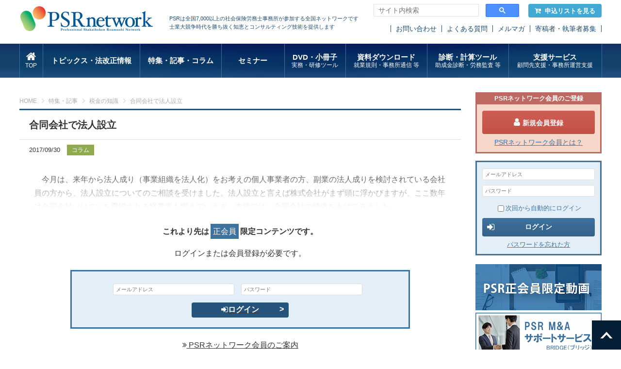

--- FILE ---
content_type: text/html; charset=UTF-8
request_url: https://www.psrn.jp/feature/detail.php?p=7&id=1333
body_size: 9626
content:
<?xml version="1.0" encoding="UTF-8"?>
<!DOCTYPE html PUBLIC "-//W3C//DTD XHTML 1.0 Transitional//EN" "http://www.w3.org/TR/xhtml1/DTD/xhtml1-transitional.dtd">

<html xmlns="http://www.w3.org/1999/xhtml" lang="ja" xml:lang="ja">
<head>
<!-- Google Tag Manager -->
<script>(function(w,d,s,l,i){w[l]=w[l]||[];w[l].push({'gtm.start':
new Date().getTime(),event:'gtm.js'});var f=d.getElementsByTagName(s)[0],
j=d.createElement(s),dl=l!='dataLayer'?'&l='+l:'';j.async=true;j.src=
'https://www.googletagmanager.com/gtm.js?id='+i+dl;f.parentNode.insertBefore(j,f);
})(window,document,'script','dataLayer','GTM-TPL29XS');</script>
<!-- End Google Tag Manager -->

<meta http-equiv="Content-Type" content="text/html; charset=UTF-8" />
<title>合同会社で法人設立 | 社会保険労務士PSRネットワーク</title>
<meta http-equiv="Content-Script-Type" content="text/javascript" />
<meta http-equiv="Content-Style-Type" content="text/css" />
<meta name="viewport" content="width=device-width" />
<link rel="shortcut icon" href="/images/common/favicon.ico" />
<!--[if lt IE 9]>
<script type="text/javascript" src="/js/html5shiv.js"></script>
<script type="text/javascript" src="/js/css3-mediaqueries.js"></script>
<![endif]-->
<link rel="stylesheet" type="text/css" media="all" href="/css/import.css" />


<script type="text/javascript" src="/js/jquery.js"></script>
<script type="text/javascript" src="/js/common.js"></script>

<script type="text/javascript" src="/js/eccube.js"></script>
<!-- #2342 次期メジャーバージョン(2.14)にてeccube.legacy.jsは削除予定.モジュール、プラグインの互換性を考慮して2.13では残します. -->
<script type="text/javascript" src="/js/eccube.legacy.js"></script>


<script type="text/javascript">//<![CDATA[
    
    $(function(){
        
    });
//]]></script>



<!-- Meta Pixel Code -->
<script>
!function(f,b,e,v,n,t,s)
{if(f.fbq)return;n=f.fbq=function(){n.callMethod?
n.callMethod.apply(n,arguments):n.queue.push(arguments)};
if(!f._fbq)f._fbq=n;n.push=n;n.loaded=!0;n.version='2.0';
n.queue=[];t=b.createElement(e);t.async=!0;
t.src=v;s=b.getElementsByTagName(e)[0];
s.parentNode.insertBefore(t,s)}(window, document,'script',
'https://connect.facebook.net/en_US/fbevents.js');
fbq('init', '1336881394724988');
fbq('track', 'PageView');
</script>
<noscript><img height="1" width="1" style="display:none"
src="https://www.facebook.com/tr?id=1336881394724988&ev=PageView&noscript=1"
/></noscript>
<!-- End Meta Pixel Code -->
</head>

<!-- ▼BODY部 スタート -->

<body class=""><!-- Google Tag Manager (noscript) --><noscript><iframe src="https://www.googletagmanager.com/ns.html?id=GTM-TPL29XS"height="0" width="0" style="display:none;visibility:hidden"></iframe></noscript><!-- End Google Tag Manager (noscript) --><noscript><p>JavaScript を有効にしてご利用下さい.</p></noscript><div id="fb-root"></div><script>(function(d, s, id) {var js, fjs = d.getElementsByTagName(s)[0];if (d.getElementById(id)) return;js = d.createElement(s); js.id = id;js.src = 'https://connect.facebook.net/ja_JP/sdk.js#xfbml=1&version=v2.11&autoLogAppEvents=1';fjs.parentNode.insertBefore(js, fjs);}(document, 'script', 'facebook-jssdk'));</script>
<!--▼HEADER-->
<!-- header --><header id="header"><div id="header_inner"><h1 id="logo"><a href="/"><img src="/images/common/header_logo.png" alt="年金・保険の情報を提供する社会保険労務士のためのポータルサイトPSRネットワーク"></a></h1><p class="copy">PSRは全国7,000以上の社会保険労務士事務所が参加する全国ネットワークです<br>士業大競争時代を勝ち抜く知恵とコンサルティング技術を提供します</p><div class="keyword" style="width: 300px;"><script async src="https://cse.google.com/cse.js?cx=11d498aa1a1df4380"></script><div class="gcse-searchbox-only"></div><script type="text/javascript">$(window).on('load', function() {$("#gsc-i-id1").attr('placeholder','サイト内検索');});</script></div><p class="btn_cart"><a href="/cart/"><i class="fa fa-cart-arrow-down" aria-hidden="true"></i>申込リストを見る</a></p><ul class="sub_nav"><!--<li><a href="https://www.e-brain.ne.jp/contact_psr/" target="_blank">お問い合わせ</a></li>--><li><a href="/contact/">お問い合わせ</a></li><li><a href="/faq/">よくある質問</a></li><li><a href="https://q.bmv.jp/bm/p/bn/list.php?i=kikaku_merumaga&no=all" target="_blank">メルマガ</a></li><li><a href="/writer.php">寄稿者・執筆者募集</a></li></ul></div><nav id="gnav"><ul><li class="gnav1"><a href="/"><i class="fa fa-home" aria-hidden="true"></i><span>TOP</span></a></li><li class="gnav2"><a href="/topics/">トピックス・法改正情報</a><ul><li><a href="/topics/">トピックス</a></li><li><a href="/houkaisei/">法改正情報</a></li></ul></li><li class="gnav3"><a href="/feature/">特集・記事・コラム</a></li><li class="gnav4"><a href="/seminar/list.php">&nbsp;&nbsp;&nbsp;&nbsp;&nbsp;セミナー&nbsp;&nbsp;&nbsp;&nbsp;&nbsp;</a><ul><li><a href="/seminar/list.php">ライブセミナー</a></li><li><a href="/webencore/list.php">オンデマンド配信</a></li></ul></li><li class="gnav6"><a href="/dvd/list.php">DVD・小冊子<span>実務・研修ツール</span></a><ul><li><a href="/dvd/list.php">DVD</a></li><li><a href="/pamph/list.php">小冊子</a></li><li><a href="/tools/index.php">実務・研修ツール</a></li></ul></li><li class="gnav6"><a href="/dl/index.php">資料ダウンロード<span>就業規則・事務所通信 等</span></a><ul><li><a href="/dl/syugyokisoku.php">経営戦略型就業規則</a></li><li><a href="/dl/syugyokisokukanren.php">就業規則関連諸規程</a></li><li><a href="/dl/format_list.php">シーン別社内書式集</a></li><li><a href="/office_letter/index.php">事務所通信</a></li><li><a href="/dl/leaflet.php">会社のリーフレット集</a></li><li><a href="/dl/useful.php">お役立ち資料</a></li></ul></li><li class="gnav7"><a href="/tool/index.php">診断・計算ツール<span>助成金診断・労務監査 等</span></a></li><li class="gnav8"><a href="/service/index.php">支援サービス<span>顧問先支援・事務所運営支援</span></a><ul><!--<li><a href="/service/index.php">サービス検索</a></li>--><li><a href="/service/index.php?tag=35">顧問先支援</a></li><li><a href="/service/index.php?tag=36">事務所運営支援</a></li></ul></li></ul></nav></header><!-- /header -->
<!--▲HEADER-->
<a name="top" id="top"></a><div id="wrapper" class="page_feature"><div id="main" class=""><!-- ▼メイン --><style type="text/css">
    .entry_body p {
        margin-block-start: 1em;
        margin-block-end: 1em;
    }
    p.parent_link {
        margin-block-end: 1em;
    }
</style>
<!-- pankuzu -->
<ul id="pankuzu">
    <li><a href="/">HOME</a></li>
    <li><a href="/feature/">特集・記事</a></li>
        <li><a href="/feature/detail.php?id=1008">税金の知識</a></li>
        <li>合同会社で法人設立</li>
</ul>
<!-- /pankuzu -->
<p class="btn btn_favorite"><a href="#"><i class="fa fa-heart-o" aria-hidden="true"></i>お気に入りに追加</a></p>
<!-- page head -->
<div class="page_head">
    <h2 class="mtitle">合同会社で法人設立</h2>
        <div class="head_info">
        <p class="date">2017/09/30</p>
        <p class="category">
                    <a href="/topics/?tag=45">コラム</a>
           
        </p>
        <div class="sns">
            <div class="fb-like" data-href="https://www.psrn.jp/feature/detail.php?id=1333" data-layout="button_count" data-action="like" data-size="small" data-show-faces="false" data-share="true"></div>
        </div>
    </div>
</div>

<!-- /page head -->


<div class="contents">
    <section class="entry_body">
        <div>
            <p>　今月は、来年から法人成り（事業組織を法人化）をお考えの個人事業者の方、副業の法人成りを検討されている会社員の方から、法人設立についてのご相談を受けました。法人設立と言えば株式会社がまず頭に浮かびますが、ここ数年は合同会社（LLC）を選択される経営者も増えています。本稿では、合同会社の特徴をあげてみました。</p>
        </div>
                                　<div class="cover_login">
                <h3>これより先は<span class="member">正会員</span>限定コンテンツです。</h3>
                <p class="lead">ログインまたは会員登録が必要です。</p>
                <form name="login_form2" id="login_form2" method="post" action="https://www.psrn.jp/frontparts/login_check.php">
                    <input type="hidden" name="transactionid" value="23dfe409b6c294fbaa934b0653172af7991f2811" />
                    <input type="hidden" name="mode" value="login" />
                    <input type="hidden" name="url" value="/feature/detail.php?p=7&amp;id=1333" />
                    <input type="text" name="login_email"  placeholder="メールアドレス" value="" style="ime-mode: disabled;font-size: 80%;" />
                    <input type="password" name="login_pass" placeholder="パスワード" style="font-size: 80%;">
                    <a href="#" onclick="eccube.fnFormModeSubmit('login_form2', 'login', '', ''); return false;">
                        <button class="button btn_login"><i class="fa fa-sign-in" aria-hidden="true"></i>ログイン</button>
                    </a>
                </form>
                <p class=""><a href="/guidance/index.php"><i class="fa fa-angle-double-right" aria-hidden="true"></i> PSRネットワーク会員のご案内</a></p>
             </div>
                        </section>

            <p class="parent_link">本記事が掲載されている特集：<a style="text-decoration: underline;color: #6f9cc2;" href="/feature/detail.php?id=1008">税金の知識</a></p>
          
        <h3 class="stitle">記事</h3>
    <section class="entries">
                <article class="entry">
            <p class="entry_head">2020/12/25（金）
                            <a href="/feature/?tag=45">コラム</a>
                        </p>
            <p class="entry_title"><a href="/feature/detail.php?id=13977">不良資産の取り扱い</a></p>
        </article>
                <article class="entry">
            <p class="entry_head">2020/11/30（月）
                            <a href="/feature/?tag=45">コラム</a>
                        </p>
            <p class="entry_title"><a href="/feature/detail.php?id=13751">会社の支払う「入社支度金」に係る税務</a></p>
        </article>
                <article class="entry">
            <p class="entry_head">2020/10/30（金）
                            <a href="/feature/?tag=45">コラム</a>
                        </p>
            <p class="entry_title"><a href="/feature/detail.php?id=13288">新型コロナと医療費控除</a></p>
        </article>
                <article class="entry">
            <p class="entry_head">2020/09/29（火）
                            <a href="/feature/?tag=45">コラム</a>
                        </p>
            <p class="entry_title"><a href="/feature/detail.php?id=12878">令和 2 年分の年末調整の注意点</a></p>
        </article>
                <article class="entry">
            <p class="entry_head">2020/09/01（火）
                            <a href="/feature/?tag=45">コラム</a>
                        </p>
            <p class="entry_title"><a href="/feature/detail.php?id=12556">新型コロナに係るセーフティネット保証４号</a></p>
        </article>
                <article class="entry">
            <p class="entry_head">2020/07/31（金）
                            <a href="/feature/?tag=45">コラム</a>
                        </p>
            <p class="entry_title"><a href="/feature/detail.php?id=12259">法人の申告期限の延長について</a></p>
        </article>
                <article class="entry">
            <p class="entry_head">2020/07/03（金）
                            <a href="/feature/?tag=45">コラム</a>
                        </p>
            <p class="entry_title"><a href="/feature/detail.php?id=11896">気になる家賃支援給付金</a></p>
        </article>
                <article class="entry">
            <p class="entry_head">2020/06/01（月）
                            <a href="/feature/?tag=45">コラム</a>
                        </p>
            <p class="entry_title"><a href="/feature/detail.php?id=11663">新型コロナウイルスの影響による納税の猶予</a></p>
        </article>
                <article class="entry">
            <p class="entry_head">2020/04/28（火）
                            <a href="/feature/?tag=45">コラム</a>
                        </p>
            <p class="entry_title"><a href="/feature/detail.php?id=11054">持続化給付金の概要</a></p>
        </article>
                <article class="entry">
            <p class="entry_head">2020/03/31（火）
                            <a href="/feature/?tag=45">コラム</a>
                        </p>
            <p class="entry_title"><a href="/feature/detail.php?id=10137">令和2年度税制改正(中小企業関連)</a></p>
        </article>
            </section>
        <!-- pager -->
    <div class="pager">
        <div class='wp-pagenavi'>
                                            <a class="first" href="/feature/detail.php?p=1&id=1333"><i class="fa fa-step-backward" aria-hidden="true"></i></a>
                <a class="previouspostslink" rel="prev" href="/feature/detail.php?p=6&id=1333"><i class="fa fa-angle-double-left" aria-hidden="true"></i></a>
                                                                            <a class="page" href="/feature/detail.php?p=1&id=1333">1</a>
                                                                                <a class="page" href="/feature/detail.php?p=2&id=1333">2</a>
                                                                                <a class="page" href="/feature/detail.php?p=3&id=1333">3</a>
                                                                                <a class="page" href="/feature/detail.php?p=4&id=1333">4</a>
                                                                                <a class="page" href="/feature/detail.php?p=5&id=1333">5</a>
                                                                                <a class="page" href="/feature/detail.php?p=6&id=1333">6</a>
                                                                                <span class='current'>7</span>
                                                                                <a class="page" href="/feature/detail.php?p=8&id=1333">8</a>
                                                                                <a class="page" href="/feature/detail.php?p=9&id=1333">9</a>
                                                                                <a class="page" href="/feature/detail.php?p=10&id=1333">10</a>
                                                                                <a class="page" href="/feature/detail.php?p=11&id=1333">11</a>
                                                                    <a class="nextpostslink" rel="next" href="/feature/detail.php?p=8&id=1333"><i class="fa fa-angle-double-right" aria-hidden="true"></i></a>
                <a class="last" href="/feature/detail.php?p=11&id=1333"><i class="fa fa-step-forward" aria-hidden="true"></i></a>
                                    </div>

                        <p class="total">全<b>108</b>件<span>（61〜70件を表示）</span></p>
    </div>
    <!-- /pager -->
    

    </div><!-- ▲メイン --><!-- ▼関連コンテンツ -->		<!-- page foot -->
		<section class="page_foot">
			
			<div class="common_related">
				<h4 class="title">「給与計算・手続き」関連コンテンツ</h4>
				<ul class="categories">
										<li>
						<dl>
							<dt>法改正情報</dt>
														<dd>
																<a href="/houkaisei/detail.php?id=6251">
								  
									国民年金法施行規則等の一部改正
								</a></dd>
														<dd>
																<a href="/houkaisei/detail.php?id=5736">
								  
									雇用保険の自動変更対象額等の変更
								</a></dd>
														<dd>
																<a href="/houkaisei/detail.php?id=5733">
								  
									厚生労働大臣が定める現物給与の価額の一部改正
								</a></dd>
													</dl>
					</li>
															<li>
						<dl>
							<dt>セミナー</dt>
														<dd><a href="/seminar/detail.php?product_id=1684">給与計算 業務品質向上セミナー</a></dd>
														<dd><a href="/seminar/detail.php?product_id=1662">はじめての給与計算と社会保険の基礎セミナー</a></dd>
														<dd><a href="/seminar/detail.php?product_id=1655">【緊急開催 参加無料】AIで日々の業務を効率化!HRbase PRO新機能ご紹介セミナー</a></dd>
														<dd><a href="/seminar/detail.php?product_id=1649">これを聞けば顧問先にお話に行ける!～ジョブカンご紹介のためのポイント解説セミナー</a></dd>
														<dd><a href="/seminar/detail.php?product_id=1643">40分でレクチャー 脱・紙明細!Pay-Lookで実現する　社労士の為のWeb明細アウトソーシング実践セミナー</a></dd>
													</dl>
					</li>
															<li>
						<dl>
							<dt>トピックス</dt>
														<dd><a href="/topics/detail.php?id=39690">
								「障害（補償）等給付に係る診断書（案）」などを提示（厚労省の検討会）</a></dd>
														<dd><a href="/topics/detail.php?id=39678">
								令和8年度の都道府県単位保険料率　40都道府県で引き下げの模様　介護保険料率、子ども・子育て支援金率も提示（協会けんぽ）</a></dd>
														<dd><a href="/topics/detail.php?id=39651">
								雇用保険法等に基づく各種助成金　令和8年度分に係る制度の見直しや新設等を行うための改正省令案について意見募集（パブコメ）</a></dd>
														<dd><a href="/topics/detail.php?id=39649">
								公的年金等にかかる確定申告（令和7年分）についてお知らせ（日本年金機構）</a></dd>
														<dd><a href="/topics/detail.php?id=39631">
								「けんぽアプリ」をリリース（協会けんぽ）</a></dd>
													</dl>
					</li>
															<li>
						<dl>
							<dt>特集・記事</dt>
														<dd><a href="/feature/detail.php?id=38430">
								今年（2025年）の年末調整の用紙の書き方ポイント</a></dd>
														<dd><a href="/feature/detail.php?id=38200">
								令和7年の年末調整のポイント解説</a></dd>
														<dd><a href="/feature/detail.php?id=16122">
								年末調整システム特集　～そろそろ情報収集しませんか？～</a></dd>
														<dd><a href="/feature/detail.php?id=36805">
								【実体験！年末調整手続き】PCA Hub 年末調整を使った年末調整</a></dd>
														<dd><a href="/feature/detail.php?id=33091">
								令和6年（2024年）の年末調整の用紙の書き方ポイント</a></dd>
													</dl>
					</li>
															<li>
						<dl>
							<dt>サポートサービス</dt>
														<dd><a href="/service/pay-look/index.php">Web給与明細システム「Pay-Look」</a></dd>
														<dd><a href="/service/pca_hub/index.php">PCA Hub</a></dd>
														<dd><a href="/service/obc_seihin/index.php">OBC奉行クラウド</a></dd>
														<dd><a href="/service/chakkarikintakun/index.php">「勤怠管理システム」ちゃっかり勤太くん</a></dd>
														<dd><a href="/service/securesamba/index.php">誰でも簡単にファイル共有ができるオンラインストレージ「セキュアSAMBA」</a></dd>
													</dl>
					</li>
															<li>
						<dl>
							<dt>DVD・小冊子</dt>
														<dd><a href="/products/detail.php?product_id=1443">初心者でもすぐわかる!給与計算と社会保険の実務 2025年度版</a></dd>
													</dl>
					</li>
									</ul>

				<p class="btn btn_related">
										<a href="/related/?theme=3">
										「給与計算・手続き」関連コンテンツをもっと探す</a></p>
			</div>
			<div class="common_recommended">
				<h4 class="title">おすすめサービス</h4>
<ul class="list">
 	<li>
<h5>PSRオススメシリーズ</h5>
<ul>
 	<li><a href="/service/office_management.php"><img src="/images/bnr/bottom/bnr_jimusho260.png" alt="事務所支援お役立ち" /></a></li>
 	<li><a href="/service/pack_series.php"><img src="/images/bnr/bottom/bnr_pack260.png" alt="実務安心パックシリーズ" /></a></li>
 	<li><a href="/service/security.php"><img src="/images/bnr/bottom/bnr_secrity260.png" alt="セキュリティ対策ツール" /></a></li>
</ul>
</li>
 	<!--<li>
<h5>安心君シリーズ</h5>
<ul>
 	<li><a><img src="/images/bnr/pr_file_anshin.png" alt="ファイル交換安心君" /></a></li>
 	<li><a><img src="/images/bnr/pr_backup_anshin.png" alt="バックアップ安心君" /></a></li>
 	<li><a><img src="/images/bnr/pr_mn_anshin.png" alt="マイナンバー安心君" /></a></li>
</ul>
</li>-->
 	<li>
<h5>オススメする適性検査</h5>
<ul>
 	<li><a href="/service/tekisei/ta.php"><img src="/images/bnr/bottom/bnr_ta260.png" alt="TA PACK SYSTEM / HCi-AS" /></a></li>
 	<li><a href="/service/hci_as/"><img src="/images/bnr/bottom/bnr_hci260.png" alt="hci" /></a></li>
</ul>
</li>
 	<!--<li>
<ul>
 	<li><a><img src="/images/bnr/bnr_sample.png" alt="" /></a></li>
 	<li><a><img src="/images/bnr/bnr_sample.png" alt="" /></a></li>
 	<li><a><img src="/images/bnr/bnr_sample.png" alt="" /></a></li>
 	<li><a><img src="/images/bnr/bnr_sample.png" alt="" /></a></li>
 	<li><a><img src="/images/bnr/bnr_sample.png" alt="" /></a></li>
</ul>
</li>-->
</ul>
			</div>

		</section>
		<!-- /page foot --><!-- ▲関連コンテンツ --></div><div id="sub"><!-- ▼ログイン -->
 <style type="text/css">
#sub .login_box .btn_mypage a {
    line-height: 20px;
}
#sub .login_box .btn_mypage a:after {
    top: 12px;
}
    #sub .login_box .btn_mypage a i.fa {
        position: relative;
        top: 1px;
    }
    #sub .login_box .btn_mypage i.fa-exclamation-circle {
        right: -.5em;
        margin-right: 0;
        font-size: 18px;
    }
    #sub .login_box .btn_mypage i.fa-exclamation-circle:before {
        color: #ffc000;
    }
 </style>

<h4 class="join_title">PSRネットワーク会員のご登録</h4><div class="join_box"><p class="join"><a href="https://www.psrn.jp/entry/"><i class="fa fa-user" aria-hidden="true"></i>新規会員登録</a></li><p class="about_psr"><a href="/guidance/index.php" target="_blank">PSRネットワーク会員とは？</a></p></div><div class="login_box"><form name="login_form" id="login_form" method="post" action="https://www.psrn.jp/frontparts/login_check.php"><input type="hidden" name="transactionid" value="23dfe409b6c294fbaa934b0653172af7991f2811" /><input type="hidden" name="mode" value="login" /><input type="hidden" name="url" value="/feature/detail.php?p=7&amp;id=1333" /><input type="text" name="login_email"  placeholder="メールアドレス" value="" style="ime-mode: disabled;font-size: 80%;" /><input type="password" name="login_pass" placeholder="パスワード" style="font-size: 80%;"><label class="login_auto"><input type="checkbox" name="login_memory" id="login_memory" value="1"  />次回から自動的にログイン</label><a href="#" onclick="eccube.fnFormModeSubmit('login_form', 'login', '', ''); return false;"><button class="button btn_login"><i class="fa fa-sign-in" aria-hidden="true"></i>ログイン</button></a><ul class="links"><!--<li class="join"><a href="https://www.psrn.jp/entry/">新規会員登録</a></li>--><li class="login_forgot"><a href="https://www.psrn.jp/forgot/">パスワードを忘れた方</a></li></ul></form></div>



<!--▼固定バナー用▼-->
<div style="margin:-10px 0 20px 0;">
<a href="/service/movie_member_only/index.php" target="_blank" style="margin:5px 0 0 0;"><img src="/images/bnr/bnr_douga_sei_only.png"></a>
<a href="/service/masupport/"><img src="/images/bnr/bnr_bridge260.png" alt="M&Aサポートサービス" style="margin:5px 0 0 0;"></a><br>
<a href="/it_hojokin2025/"><img src="/images/bnr/bnr_hojokin260.png" alt="IT導入補助金" style="margin:5px 0 0 0;"></a><br>
<!--<a href="/webencore/list.php"><img src="/images/bnr/bnr_web_seminar2112.png" alt="オンデマンド配信" style="margin:5px 0 0 0;"></a><br>-->
<a href="/feature/detail.php?id=17809"><img src="/images/bnr/bnr_publicity2.png" alt="PSRパブリシティ" style="margin:5px 0 0 0;"></a>
<!--<a  href="/service/movie_search.php"><img src="/images/bnr/bnr_search_movie.png" alt="動画から探す" style="margin:5px 0 0 0;"></a><br>-->

</div><!-- ▲ログイン --><!-- ▼バナーエリア --><ul class="bnrs">
	    	<li><a href="/service/pay-look/"><img src="/images/bnr/bnr_paylook260.png" alt=""></a></li>
<li><a href="/service/smart_hr/"><img src="/images/bnr/bnr_smarthr260.png" alt=""></a></li>
<li><a href="/jitsumu-up.php"><img src="/images/bnr/bnr_qjnt.png" alt=""></a></li>
<!--<li><a href="#"><img src="/images/bnr/pr_kentei2018.png" alt=""></a></li>-->
<!--<li><a href="#"><img src="/images/bnr/pr_taishoku.png" alt=""></a></li>-->
	</ul><!-- ▲バナーエリア --><!-- ▼セミナースケジュール --><div class="seminar">
			<h3><i class="fa fa-calendar" aria-hidden="true"></i> セミナースケジュール</h3>
			<ul>
			<li class="pickup">
                                         <!-- <a href="/webencore/list.php"><img src="/images/bnr/bnr_webseminar.png" alt="" style="margin-top:10px;"></a>-->
			</li>

								<li>
					<span class="head">
						2026/02/03（火）
						<a href="/seminar/list.php?place_id=65">オンライン</a>
					</span>
					<a href="/seminar/detail.php?product_id=1621">ファイル交換安心君製品説明会</a>
				</li>
								<li>
					<span class="head">
						2026/02/03（火）
						<a href="/seminar/list.php?place_id=65">オンライン</a>
					</span>
					<a href="/seminar/detail.php?product_id=1662">はじめての給与計算と社会保険の基礎セミナー</a>
				</li>
								<li>
					<span class="head">
						2026/02/05（木）
						<a href="/seminar/list.php?place_id=50">オンライン</a>
					</span>
					<a href="/seminar/detail.php?product_id=1700">人事評価制度構築実践講座 〜500社以上の支援実績から生まれた「中小企業特化型」実務ノウハウを完全公開〜</a>
				</li>
								<li>
					<span class="head">
						2026/02/07（土）
						<a href="/seminar/list.php?place_id=135">オンライン講座受講</a>
					</span>
					<a href="/seminar/detail.php?product_id=1571">社労士の学校 -MANABIYA2026-</a>
				</li>
								<li>
					<span class="head">
						2026/02/07（土）
						<a href="/seminar/list.php?place_id=134">ライブ講座受講</a>
					</span>
					<a href="/seminar/detail.php?product_id=1571">社労士の学校 -MANABIYA2026-</a>
				</li>
								<li>
					<span class="head">
						2026/02/09（月）
						<a href="/seminar/list.php?place_id=50">オンライン</a>
					</span>
					<a href="/seminar/detail.php?product_id=1716">【参加無料】労務実務支援に特化～HRbase PROが実現!社労士事務所アップデートセミナー</a>
				</li>
								<li>
					<span class="head">
						2026/02/12（木）
						<a href="/seminar/list.php?place_id=12">オンライン</a>
					</span>
					<a href="/seminar/detail.php?product_id=1602">工藤式 経営支援型社労士育成講座オンライン</a>
				</li>
								<li>
					<span class="head">
						2026/02/12（木）
						<a href="/seminar/list.php?place_id=63">オンライン</a>
					</span>
					<a href="/seminar/detail.php?product_id=1602">工藤式 経営支援型社労士育成講座オンライン</a>
				</li>
								<li>
					<span class="head">
						2026/02/13（金）
						<a href="/seminar/list.php?place_id=51"> オンライン</a>
					</span>
					<a href="/seminar/detail.php?product_id=1673">労基法改正に備える!人事制度・労務管理の総点検セミナー</a>
				</li>
								<li>
					<span class="head">
						2026/02/13（金）
						<a href="/seminar/list.php?place_id=51"> オンライン</a>
					</span>
					<a href="/seminar/detail.php?product_id=1649">これを聞けば顧問先にお話に行ける!～ジョブカンご紹介のためのポイント解説セミナー</a>
				</li>
								<li>
					<span class="head">
						2026/02/13（金）
						<a href="/seminar/list.php?place_id=63">オンライン</a>
					</span>
					<a href="/seminar/detail.php?product_id=1636">社労士のための勤怠管理システム比較セミナー  ～顧問先に最適なシステムを提案するために～</a>
				</li>
								<li>
					<span class="head">
						2026/02/13（金）
						<a href="/seminar/list.php?place_id=123">オンライン</a>
					</span>
					<a href="/seminar/detail.php?product_id=1504">これを聞けば顧問先に話に行ける～「ちゃっかり勤太くん」ご紹介のためのポイント解説セミナー</a>
				</li>
								<li>
					<span class="head">
						2026/02/13（金）
						<a href="/seminar/list.php?place_id=115">オンライン</a>
					</span>
					<a href="/seminar/detail.php?product_id=1639">採用定着支援実践的コンサルノウハウセミナー</a>
				</li>
								<li>
					<span class="head">
						2026/02/17（火）
						<a href="/seminar/list.php?place_id=116">オンライン</a>
					</span>
					<a href="/seminar/detail.php?product_id=1639">採用定着支援実践的コンサルノウハウセミナー</a>
				</li>
								<li>
					<span class="head">
						2026/02/17（火）
						<a href="/seminar/list.php?place_id=62">オンライン</a>
					</span>
					<a href="/seminar/detail.php?product_id=1698">規程業務効率化サービス「KiteRa Pro」オンライン商品説明会</a>
				</li>
								<li class="btn btn_seminar"><a href="/seminar/list.php">セミナー一覧へ</a></li>
			</ul>
		</div><!-- ▲セミナースケジュール --><!-- ▼クラブのご案内 -->
<!--<div style="margin:20px 0 30px 0; border-top:1px #d4d4d4 solid;">
<p><a href="" target="_blank" rel="noopener"><img src="" alt="オンライン化の波を一緒に乗りこなそう" style="margin-top:10px;"></a></p>
</div>-->
<dl class="top_dl documents" style="margin-bottom:0">
			<dt><a href="/club/info.php">専門特化型クラブ</a></dt>
		</dl>
<ul class="bnrs">

                        <!--<li style="margin-top:20px;"><a href="/club/info.php"><img src="/images/bnr/bnr_left_club.png" alt="クラブ一覧"></a></li>-->
			<!--<li><a href="/club/info.php"><img src="/images/bnr/bnr_club.png" alt="クラブのご案内"></a></li>-->
		</ul><!-- ▲クラブのご案内 --></div></div>
<!--▼FOOTER-->
<footer id="footer"><div id="footer_inner"><h5 class="flogo"><a href="/"><img src="/images/common/footer_logo.png" alt="PSR Network"></a></h5><div class="fnav"><ul><li><a href="https://www.e-brain.ne.jp/" target="_blank">運営会社</a></li><li><a href="/faq/">よくあるご質問</a></li><li><a href="/contact/index.php">お問い合わせ</a></li><!--<li><a href="https://www.e-brain.ne.jp/contact_psr/" target="_blank">お問い合わせ</a></li>--><li><a href="/site/sitemap.php">サイトマップ</a></li></ul><ul><li><a href="https://www.e-brain.ne.jp/corporate/privacypolicy/" target="_blank">プライバシーポリシー</a></li><li><a href="/agreement/privacy_inquiry.php" target="_blank">個人情報の取扱いについて</a></li><li><a href="/agreement/termsofservice.php">利用規約</a></li><li><a href="/agreement/membership.php" target="_blank">会員規約</a></li><li><a href="/agreement/commercialcode.php">特商法に基づく表記</a></li><li><a href="/agreement/cancelpolicy.php">キャンセルポリシー</a></li></ul><ul><li class="btn btn_mypage"><a href="/mypage/"><i class="fa fa-user" aria-hidden="true"></i>PSR マイページ</a></li><li class="bnr_privacy"><a href="https://privacymark.jp/" target="_blank"><img src="/images/common/footer_privacy.png" alt="プライバシーマーク"></a></li></ul></div></div><div id="copyrights"><p>Copyright(C) 社会保険労務士PSRネットワーク.since 2006 株式会社ブレインコンサルティングオフィス All Rights Reserved.</p></div><p class="pagetop"><a href="#"><img src="/images/common/btn_top.png" alt="ページトップへ"></a></p></footer>

	<!-- Global site tag (gtag.js) - Google Analytics -->
	<script async src="https://www.googletagmanager.com/gtag/js?id=UA-123199902-3"></script>
	<script>
		window.dataLayer = window.dataLayer || [];
		function gtag(){dataLayer.push(arguments);}
		gtag('js', new Date());
		gtag('config', 'UA-123199902-3');
			</script><script src="https://ajaxzip3.github.io/ajaxzip3.js" charset="UTF-8"></script><script>$(function(){psr_app.setToggleContents('.selectSigyo', '#sigyoDetail');psr_app.setToggleContents('.selectShipping', '#shipping');var elems = $('.common_info');var elem  = elems.length > 0 ? elems.eq(elems.length - 1) : elems;var frames = $('.page_head');var frame  = frames.length > 0 ? frames.eq(0) : frames;/* probably on top page */if (frame.length === 0) {frames = $('#top_slide');frame  = frames.length > 0 ? frames.eq(0) : frames;}if (frame.length > 0 && $(elem).contents().length > 0) {$(frame).after(elem);} else {$(elem).remove();}});</script></body><!-- ▲BODY部 エンド -->

</html>